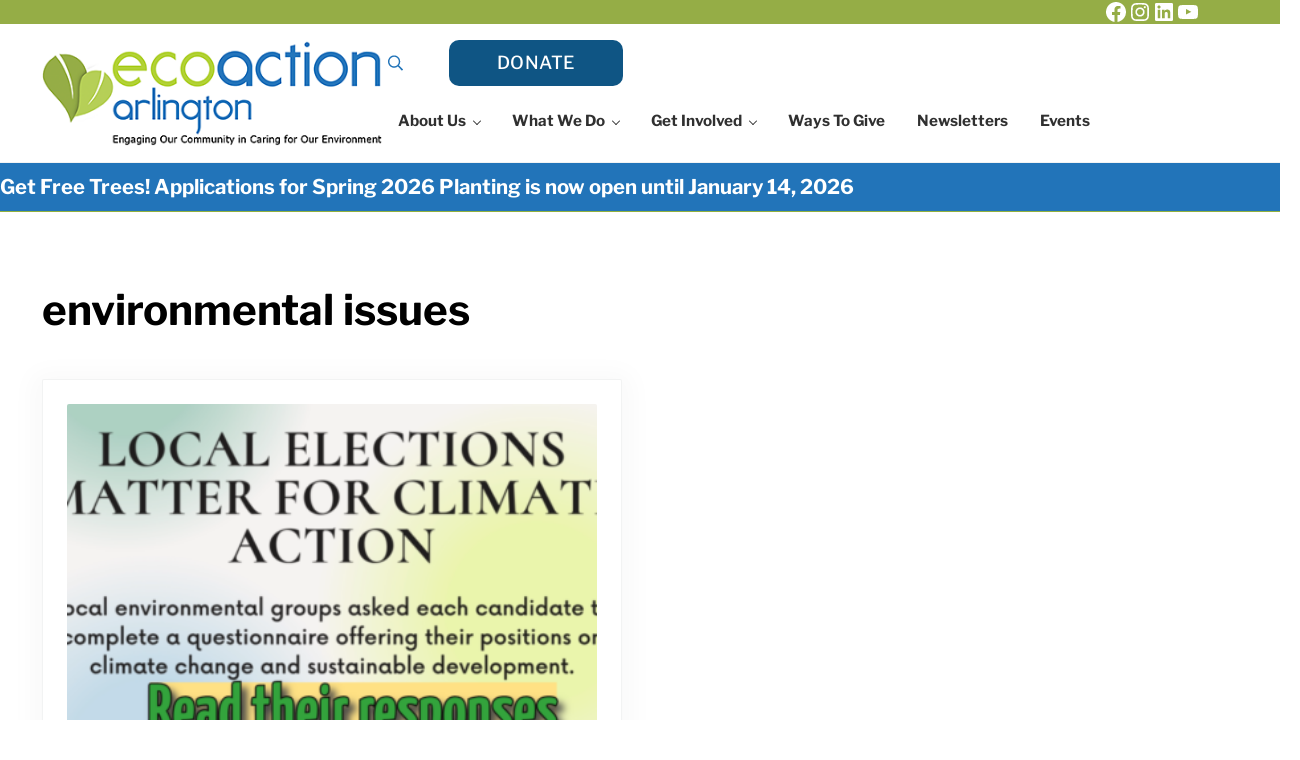

--- FILE ---
content_type: text/css
request_url: https://www.ecoactionarlington.org/wp-content/themes/mai-delight/style.css?ver=2.1.1.12520252134
body_size: 1034
content:
/**
 * Theme Name:       Mai Delight
 * Theme URI:        https://bizbudding.com/mai-theme/
 * Description:      Mai Delight child theme for the Genesis Framework.
 * Author:           BizBudding
 * Author URI:       https://bizbudding.com/
 * Version:          2.1.1
 * Text Domain:      mai-delight
 * Template:         genesis
 * Template Version: 3.3.5
 * License:          GPL-2.0-or-later
 * License URI:      http://www.gnu.org/licenses/gpl-2.0.html
 */


:root {
	--content-sidebar-wrap-margin-top: var(--spacing-xl);
	--content-sidebar-wrap-margin-bottom: var(--spacing-lg);
 /*   --site-header-wrap-max-width: 84%;   */
}

body:not(.has-alignfull-first) .entry-wrap-single {
  margin-bottom: var(--spacing-lg);
  padding: 0;
  background: var(--color-white);
  border: none;
  box-shadow:none;
}
.entry-title {
  font-size: var(--entry-title-font-size,var(--font-size-xxl));
}

/* Header Right */
.header-section {
  flex-direction: column;
  align-items: var(--header-section-align-items,right);
}

/* Navigation */
:focus {
  outline: none;
}
.menu {
	font-weight: 600;
}
.menu-item-link {
  	padding: var(--menu-item-link-padding,var(--spacing-md) var(--spacing-md));
  	color: #303030;
}
.menu-item-link-current, 
.menu-item-link:focus, 
.menu-item-link:hover,
.current-menu-ancestor>a{
  	color: #FFFFFF;
	background: #0078c0;
}
.sub-menu .menu-item-link {
	font-weight: 500;
}
.nav-header .menu {
	font-size: .9em;
}
.button, .button:visited, [type=button], [type=reset], [type=submit], button {
	color: #FFFFFF;	
}
.before-header {
	z-index: 0;
}
.site-header {
	z-index: 10;	
}
/*
.donate2025 .button {	
	font-weight: 200 !important;
    padding: var(--button-padding, 1rem 2.5rem);
}
*/

.donate2025 .menu-item-link {
	font-size: 18px;
	margin-left: 40px;
	background: #0f5584;
	letter-spacing: .025em;
	color: #ffffff;
	border-radius: 10px;
	font-weight: 200 !important;
	padding: var(--button-padding, .8rem 3rem);
}


/* FIX RADIO BUTTON DISPLAY ON PHONE VIEWPORT */
@media only screen and (max-width: 768px) {
	.gform_wrapper input[type="radio"] {
   		margin-right: 2px;
	}
	.gform_wrapper.gravity-theme .gfield_radio label {
  		line-height: 1.2;
	}
	.gchoice {
		padding-bottom: 10px;
	}
}
/* TRIBE CALENDAR */
